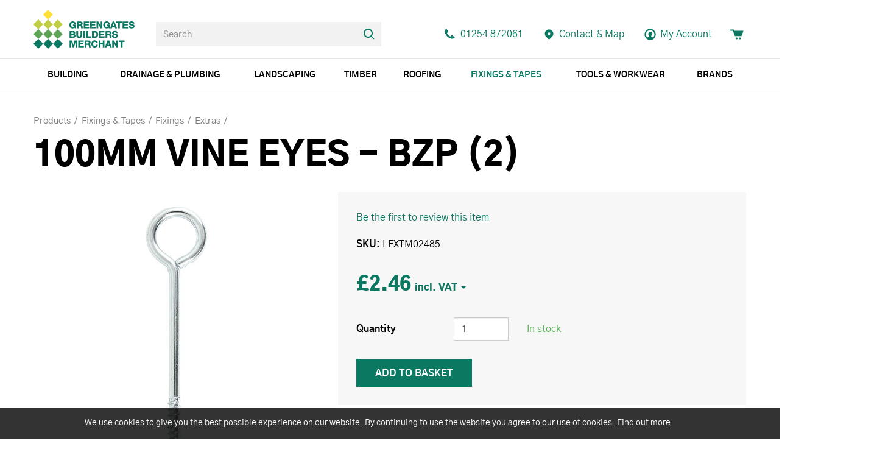

--- FILE ---
content_type: text/html; charset=utf-8
request_url: https://www.greengates.co.uk/100mm-vine-eyes-bzp-2
body_size: 13789
content:
<!DOCTYPE html>
<html lang="en-gb" prefix="og: http://ogp.me/ns#" class="product-page">
	<head>
		<title>100MM VINE EYES - BZP (2)</title>
		<script>window.app={documentReady:[],windowLoad:[],extensions:{}};document.cookie='pxRatio='+(window.devicePixelRatio||1)+'; expires='+new Date(new Date().getTime()+1000*3600*24*365).toUTCString()+'; path=/; samesite=None; Secure';</script>
		<base target="_top" />
		<meta charset="utf-8" />
		<meta name="keywords" content="100vep," />
		<meta name="author" content="Greengates Builders Merchants Ltd." />
		<meta name="viewport" content="width=device-width, initial-scale=1" />
		<meta name="googlebot" content="noodp" />
		<meta name="apple-mobile-web-app-title" content="Greengates Builders Merchants" />
		<meta property="og:type" content="product" />
		<meta property="og:url" content="https://www.greengates.co.uk/100mm-vine-eyes-bzp-2" />
		<meta property="og:title" content="100MM VINE EYES - BZP (2)" />
		<meta property="og:image" content="https://www.greengates.co.uk/images/pictures/timco/ggen0930-(600x315-ffffff).jpg" />
		<meta property="og:image:secure_url" content="https://www.greengates.co.uk/images/pictures/timco/ggen0930-(600x315-ffffff).jpg" />
		<meta property="og:image:type" content="image/jpeg" />
		<meta property="og:image:width" content="600" />
		<meta property="og:image:height" content="315" />
		<meta property="og:locale" content="en_GB" />
		<meta property="og:updated_time" content="2022-04-05T12:16:49+01:00" />
		<meta property="og:site_name" content="Greengates Builders Merchants" />
		<meta name="twitter:card" content="summary_large_image" />
		<meta name="twitter:title" content="100MM VINE EYES - BZP (2)" />
		<meta name="twitter:image" content="https://www.greengates.co.uk/images/pictures/timco/ggen0930-(280x280).jpg" />
		<link rel="icon" type="image/png" sizes="192x192" href="/i/favicon-192x192.png" />
		<link rel="icon" type="image/png" sizes="32x32" href="/i/favicon-32x32.png" />
		<link rel="apple-touch-icon" href="/i/apple-touch-icon.png" />
		<link rel="alternate" type="application/rss+xml" href="/rss.xml" title="RSS" />
		<link rel="stylesheet" href="/main.css" />
		<script async src="/main.js"></script>
		<script async src="https://www.googletagmanager.com/gtag/js?id=UA-63696644-1"></script>
		<script>window.dataLayer=window.dataLayer||[];function gtag(){dataLayer.push(arguments);}
gtag('js',new Date());gtag('config',"UA-63696644-1");gtag('config',"UA-254091850-1");gtag('config',"G-8WCTE70V0L");gtag('event','view_item',{items:[{item_id:"2235",item_name:"100MM VINE EYES - BZP (2)",item_category:"Extras"}]});</script>
		<script>(function(w,d,s,l,i){w[l]=w[l]||[];w[l].push({'gtm.start':new Date().getTime(),event:'gtm.js'});var f=d.getElementsByTagName(s)[0],j=d.createElement(s),dl=l!='dataLayer'?'&l='+l:'';j.async=true;j.src='https://www.googletagmanager.com/gtm.js?id='+i+dl;f.parentNode.insertBefore(j,f);})(window,document,'script','dataLayer',"GTM-PQJWVFJ");</script>
	</head>
	<body>
		<div id="app">
			<header class="common">
				<div class="wrap">
					<div class="master-group">
						<div class="wrap">
							<div class="row">
								<div class="col-sm-3">
		<div class="logo"><span><a href="/"><img
			src="/i/logo.svg"
			alt="Greengates Builders Merchants"
		/></a></span></div>
								</div>
								<div class="hidden-xs col-sm-4">
		<div class="search">
			<form
				action="/search"
				method="get"
			>
				<div class="wrap">
					<span><input
						type="text"
						name="keywords"
						value=""
						placeholder="Search"
					/></span>
					<span><input
						type="submit"
						value="Search"
					/></span>
				</div>
			</form>
		</div>
								</div>
								<div class="col-sm-5">
									<button type="button" class="main-navigation-toggle" data-toggle="collapse" data-target="#main-navigation"><span><s></s><s></s><s></s></span></button>
									<div class="icon-navigation-group">
										<div class="wrap">
		<nav class="telephone-navigation">
			<ul>
				<li><a href="tel:01254872061"><span>01254 872061</span></a></li>
			</ul>
		</nav>
		<nav class="contact-navigation">
			<ul>
				<li><a href="/contact-us" title="Accrington Independent Builders Merchant. Serving all of Lancashire."><span>Contact &amp; Map</span></a></li>
			</ul>
		</nav>
		<nav class="member-navigation">
			<ul>
				<li><a href="/your-account"><span>My Account</span></a></li>
			</ul>
		</nav>
		<nav class="basket-navigation">
			<ul>
				<li><a href="/basket" data-mode="0" data-count="0"><span>Shopping basket</span></a></li>
			</ul>
		</nav>
										</div>
									</div>
								</div>
							</div>
						</div>
					</div>
					<div class="slave-group collapse" id="main-navigation">
						<div class="wrap">
		<div class="search">
			<form
				action="/search"
				method="get"
			>
				<div class="wrap">
					<span><input
						type="text"
						name="keywords"
						value=""
						placeholder="Search"
					/></span>
					<span><input
						type="submit"
						value="Search"
					/></span>
				</div>
			</form>
		</div>
		<nav class="main-navigation" data-current-category-id="3903011">
			<ul>
				<li class="dropdown" data-category-id="2" data-has-children="true"><a href="/general-building-materials" title="Greengates stock a range of building materials including timber,natural stone, roofing materials and many more. We also provide online brick matching service." class="dropdown-toggle" data-toggle="dropdown"><span>Building</span></a>
					<ul class="dropdown-menu">
						<li>
							<a href="/aggregates" data-toggle="collapse" data-target="#collapse-category-3047617">Aggregates<s class="caret"></s></a>
							<div class="collapse" id="collapse-category-3047617">
								<ul>
									<li><a href="/aggregates-decorative-aggregates">Decorative Aggregates</a></li>
									<li><a href="/stone-and-gravel">Stone &amp; Gravel</a></li>
									<li><a href="/sand">Sand</a></li>
									<li><a href="/rock-salt">Rock Salt</a></li>
								</ul>
							</div>
						</li>
						<li>
							<a href="/blocks-2" data-toggle="collapse" data-target="#collapse-category-3047618">Blocks<s class="caret"></s></a>
							<div class="collapse" id="collapse-category-3047618">
								<ul>
									<li><a href="/blocks-2-concrete">Concrete</a></li>
									<li><a href="/high-strength">High Strength</a></li>
									<li><a href="/light-weight">Light Weight</a></li>
									<li><a href="/blocks-2-block-paving">Block Paving</a></li>
								</ul>
							</div>
						</li>
						<li>
							<a href="/bricks-2" data-toggle="collapse" data-target="#collapse-category-3047620">Bricks<s class="caret"></s></a>
							<div class="collapse" id="collapse-category-3047620">
								<ul>
									<li><a href="/clay-facing">Clay Facing</a></li>
									<li><a href="/concrete-facing">Concrete Facing</a></li>
									<li><a href="/commons">Commons</a></li>
									<li><a href="/specials">Specials</a></li>
									<li><a href="/bricks-2-ventilation">Ventilation</a></li>
									<li><a href="/expansion-joints">Expansion Joints</a></li>
								</ul>
							</div>
						</li>
						<li><a href="/wall-ties">Wall Ties</a></li>
						<li><a href="/aggregates-cement-and-concrete">Cement &amp; Concrete</a></li>
						<li>
							<a href="/lintels-and-padstones" data-toggle="collapse" data-target="#collapse-category-3260867">Lintels &amp; Padstones<s class="caret"></s></a>
							<div class="collapse" id="collapse-category-3260867">
								<ul>
									<li><a href="/concrete-lintels-2">Concrete lintels</a></li>
									<li><a href="/steel-lintels">Steel lintels</a></li>
									<li><a href="/padstones">Padstones</a></li>
								</ul>
							</div>
						</li>
						<li>
							<a href="/chemicals-2" data-toggle="collapse" data-target="#collapse-category-3047678">Chemicals<s class="caret"></s></a>
							<div class="collapse" id="collapse-category-3047678">
								<ul>
									<li><a href="/chemicals-2-jointing-compounds">Jointing Compounds</a></li>
									<li><a href="/chemicals-2-admixtures">Admixtures</a></li>
									<li><a href="/chemicals-2-sealants-and-adhesives">Sealants &amp; Adhesives</a></li>
									<li><a href="/chemicals-2-cleaning">Cleaning</a></li>
									<li><a href="/chemicals-2-waterproofing">Waterproofing</a></li>
									<li><a href="/lubricant">Lubricant</a></li>
									<li><a href="/epoxy">Epoxy</a></li>
								</ul>
							</div>
						</li>
						<li>
							<a href="/insulation-and-ventilation" data-toggle="collapse" data-target="#collapse-category-3047759">Insulation &amp; Ventilation<s class="caret"></s></a>
							<div class="collapse" id="collapse-category-3047759">
								<ul>
									<li><a href="/loft">Loft</a></li>
									<li><a href="/acoustic">Acoustic</a></li>
									<li><a href="/insulation-2-insulation-boards-cavity-walls">Cavity Walls</a></li>
									<li><a href="/insulation-2-insulation-boards">Insulation Boards</a></li>
									<li><a href="/multifoil">Multifoil</a></li>
									<li><a href="/ventilation">Ventilation</a></li>
								</ul>
							</div>
						</li>
						<li>
							<a href="/plastering-2" data-toggle="collapse" data-target="#collapse-category-3047769">Plastering<s class="caret"></s></a>
							<div class="collapse" id="collapse-category-3047769">
								<ul>
									<li><a href="/plaster">Plaster &amp; Adhesives</a></li>
									<li><a href="/plastering-2-plasterboards">Plasterboards</a></li>
									<li><a href="/k-rend-2">K-rend</a></li>
									<li>
										<a href="/beads-metal-work-and-stud" data-toggle="collapse" data-target="#collapse-category-3269876">Beads, Metal Work &amp; Stud<s class="caret"></s></a>
										<div class="collapse" id="collapse-category-3269876">
											<ul>
												<li><a href="/galvanised-beads">Galvanised Beads</a></li>
												<li><a href="/pvc-beads">PVC Beads</a></li>
												<li><a href="/metal-work-and-stud">Metal Work and Stud</a></li>
											</ul>
										</div>
									</li>
									<li><a href="/plastering-2-scrim-and-fillers">Scrim &amp; Fillers</a></li>
									<li><a href="/plastering-2-fixings">Fixings</a></li>
									<li><a href="/plastering-2-cement-board">Cement Board</a></li>
									<li><a href="/admixtures">Admixtures</a></li>
									<li><a href="/coving">Coving</a></li>
								</ul>
							</div>
						</li>
						<li>
							<a href="/decorating-2" data-toggle="collapse" data-target="#collapse-category-3047790">Decorating<s class="caret"></s></a>
							<div class="collapse" id="collapse-category-3047790">
								<ul>
									<li><a href="/paint-and-paint-pads">Paint &amp; Paint Pads</a></li>
									<li><a href="/paintbrushes-and-rollers">Paintbrushes &amp; Rollers</a></li>
									<li><a href="/fillers-pastes-and-adhesives">Fillers, Pastes &amp; Adhesives</a></li>
									<li><a href="/protectors">Protectors</a></li>
									<li><a href="/specialised-equipment">Specialised Equipment</a></li>
								</ul>
							</div>
						</li>
						<li><a href="/suspended-ceiling">Suspended Ceiling</a></li>
						<li>
							<a href="/electrics-2" data-toggle="collapse" data-target="#collapse-category-3047782">Electrics<s class="caret"></s></a>
							<div class="collapse" id="collapse-category-3047782">
								<ul>
									<li><a href="/boxes-and-back-boxes-2">Boxes &amp; back boxes</a></li>
									<li><a href="/electrics-2-lights-and-torches">Lights &amp; Torches</a></li>
									<li><a href="/switches-sockets-and-plugs">Switches, Sockets &amp; Plugs</a></li>
									<li><a href="/extensions">Extensions</a></li>
									<li><a href="/electrics-2-outdoor">Outdoor</a></li>
								</ul>
							</div>
						</li>
						<li>
							<a href="/general-building-materials-metal-work" data-toggle="collapse" data-target="#collapse-category-3012510">Metal Work<s class="caret"></s></a>
							<div class="collapse" id="collapse-category-3012510">
								<ul>
									<li><a href="/beading">Beading</a></li>
									<li><a href="/restraint-straps-2">Restraint straps</a></li>
									<li><a href="/ties">Ties</a></li>
									<li><a href="/expanding-metal">Expanding Metal</a></li>
									<li><a href="/joist-hangers">Joist hangers</a></li>
									<li><a href="/ironmongery">Ironmongery</a></li>
									<li><a href="/pre-packed-ironmongery">Pre-packed Ironmongery</a></li>
								</ul>
							</div>
						</li>
						<li>
							<a href="/rendering" data-toggle="collapse" data-target="#collapse-category-3047608">Rendering<s class="caret"></s></a>
							<div class="collapse" id="collapse-category-3047608">
								<ul>
									<li><a href="/rendering-k-rend">K-Rend</a></li>
									<li><a href="/rendering-beading">Beading</a></li>
									<li><a href="/cement-board">Cement Board</a></li>
									<li><a href="/rendering-waterproofing">Waterproofing</a></li>
									<li><a href="/dashings-and-spars">Dashings &amp; Spars</a></li>
									<li><a href="/extras">Extras</a></li>
								</ul>
							</div>
						</li>
						<li>
							<a href="/flags" data-toggle="collapse" data-target="#collapse-category-3047603">Flags<s class="caret"></s></a>
							<div class="collapse" id="collapse-category-3047603">
								<ul>
									<li><a href="/utility-flags">Utility Flags</a></li>
									<li><a href="/indian-stone">Indian Stone</a></li>
									<li><a href="/porcelain-tiles">Porcelain Tiles</a></li>
									<li><a href="/decorative-concrete-paving">Decorative Concrete Paving</a></li>
								</ul>
							</div>
						</li>
						<li>
							<a href="/kerbs-2" data-toggle="collapse" data-target="#collapse-category-3047629">Kerbs<s class="caret"></s></a>
							<div class="collapse" id="collapse-category-3047629">
								<ul>
									<li><a href="/kerbs-2-dished-channel">Dished Channel</a></li>
									<li><a href="/kerbs-2-half-battered">Half Battered</a></li>
									<li><a href="/kerbs-2-bullnosed">Bullnosed</a></li>
									<li><a href="/kerbs-2-edging-kerbs">Edging Kerbs</a></li>
									<li><a href="/drop-kerbs">Drop Kerbs</a></li>
								</ul>
							</div>
						</li>
						<li>
							<a href="/damp-proofing" data-toggle="collapse" data-target="#collapse-category-3047625">Damp proofing<s class="caret"></s></a>
							<div class="collapse" id="collapse-category-3047625">
								<ul>
									<li><a href="/damp-proof-course-tanking-membrane-damp-course">Damp Course</a></li>
									<li><a href="/chemicals">Chemicals</a></li>
									<li><a href="/polythenes">Polythene's</a></li>
									<li><a href="/kits">Kits</a></li>
									<li><a href="/damp-proofing-extras">Extras</a></li>
								</ul>
							</div>
						</li>
						<li><a href="/tapes">Tapes</a></li>
						<li><a href="/fireback-and-flue-liners">Fireback &amp; Flue Liners</a></li>
						<li>
							<a href="/cavity-trays" data-toggle="collapse" data-target="#collapse-category-3047621">Cavity trays<s class="caret"></s></a>
							<div class="collapse" id="collapse-category-3047621">
								<ul>
									<li><a href="/type-x-with-lead">Type X With Lead</a></li>
									<li><a href="/advantage-tray-without-lead">Advantage Tray Without Lead</a></li>
									<li><a href="/type-e-refurbishment-tray">Type E Refurbishment Tray</a></li>
									<li><a href="/accessories">Accessories</a></li>
								</ul>
							</div>
						</li>
						<li><a href="/general-building-materials-meter-boxes">Meter Boxes</a></li>
						<li><a href="/floor-levelling">Floor Levelling</a></li>
						<li><a href="/general-building-materials-tiling">Tiling</a></li>
						<li><a href="/reinforcement-mesh">Reinforcement Mesh</a></li>
					</ul>
				</li>
				<li class="dropdown" data-category-id="72" data-has-children="true"><a href="/drainage-and-plumbing" title="Drainage: SuperSleeve, Traditional and Salt Glaze, Couplings" class="dropdown-toggle" data-toggle="dropdown"><span>Drainage &amp; Plumbing</span></a>
					<ul class="dropdown-menu">
						<li>
							<a href="/underground" data-toggle="collapse" data-target="#collapse-category-3275894">Underground<s class="caret"></s></a>
							<div class="collapse" id="collapse-category-3275894">
								<ul>
									<li><a href="/plastic-drainage-110mm">Plastic Drainage 110mm</a></li>
									<li><a href="/plastic-drainage-160mm">Plastic Drainage 160mm</a></li>
									<li><a href="/clay-drainage-2">Clay drainage</a></li>
								</ul>
							</div>
						</li>
						<li><a href="/drainage-soil-and-vent">Soil &amp; Vent</a></li>
						<li><a href="/overflow">Overflow</a></li>
						<li>
							<a href="/guttering-and-rainwater" data-toggle="collapse" data-target="#collapse-category-3275899">Guttering &amp; Rainwater<s class="caret"></s></a>
							<div class="collapse" id="collapse-category-3275899">
								<ul>
									<li><a href="/half-round-guttering">Half Round Guttering</a></li>
									<li><a href="/square-guttering">Square Guttering</a></li>
									<li><a href="/deepstyle-guttering">Deepstyle Guttering</a></li>
									<li><a href="/round-rainwater">Round Rainwater</a></li>
									<li><a href="/square-rainwater">Square Rainwater</a></li>
								</ul>
							</div>
						</li>
						<li><a href="/flexi-couplings-2">Flexi couplings</a></li>
						<li><a href="/pan-connectors">Pan Connectors</a></li>
						<li><a href="/grates-and-sealing-plates">Grates &amp; Sealing Plates</a></li>
						<li><a href="/manhole-covers-2">Manhole covers</a></li>
						<li><a href="/channels-2">Channels</a></li>
						<li><a href="/gullys">Gullys</a></li>
						<li><a href="/ducting-2">Ducting</a></li>
						<li><a href="/land-drain">Land drain</a></li>
						<li><a href="/alkathene">Alkathene</a></li>
						<li>
							<a href="/pushfit" data-toggle="collapse" data-target="#collapse-category-3570996">Pushfit<s class="caret"></s></a>
							<div class="collapse" id="collapse-category-3570996">
								<ul>
									<li><a href="/32mm">32mm</a></li>
									<li><a href="/40mm">40mm</a></li>
								</ul>
							</div>
						</li>
						<li>
							<a href="/solvent" data-toggle="collapse" data-target="#collapse-category-3587999">Solvent<s class="caret"></s></a>
							<div class="collapse" id="collapse-category-3587999">
								<ul>
									<li><a href="/solvent-32mm">32mm</a></li>
									<li><a href="/solvent-40mm">40mm</a></li>
									<li><a href="/solvent-50mm">50mm</a></li>
								</ul>
							</div>
						</li>
						<li><a href="/solvents-cleaners-and-lubricants">Solvents, Cleaners &amp; Lubricants</a></li>
					</ul>
				</li>
				<li class="dropdown" data-category-id="37" data-has-children="true"><a href="/landscaping-products" title="Landscaping Products: Decorative Paving, Block Paving, Decorative Aggregates, Treated Timber,Decorative Walling, Stepping Stones" class="dropdown-toggle" data-toggle="dropdown"><span>Landscaping</span></a>
					<ul class="dropdown-menu">
						<li><a href="/block-paving-and-setts">Block Paving &amp; Setts</a></li>
						<li><a href="/decorative-aggregates-2">Decorative aggregates</a></li>
						<li>
							<a href="/decorative-edgings-and-copings" data-toggle="collapse" data-target="#collapse-category-3047643">Decorative Edgings &amp; Copings<s class="caret"></s></a>
							<div class="collapse" id="collapse-category-3047643">
								<ul>
									<li><a href="/edgings">Edgings</a></li>
									<li><a href="/copings">Copings</a></li>
								</ul>
							</div>
						</li>
						<li>
							<a href="/decorative-paving" data-toggle="collapse" data-target="#collapse-category-3277901">Decorative Paving<s class="caret"></s></a>
							<div class="collapse" id="collapse-category-3277901">
								<ul>
									<li><a href="/decorative-paving-indian-stone-2">Indian Stone</a></li>
									<li><a href="/concrete">Concrete</a></li>
									<li><a href="/porcelain">Porcelain</a></li>
								</ul>
							</div>
						</li>
						<li><a href="/landscaping-products-decorative-walling">Decorative Walling</a></li>
						<li>
							<a href="/decking" data-toggle="collapse" data-target="#collapse-category-3047642">Decking<s class="caret"></s></a>
							<div class="collapse" id="collapse-category-3047642">
								<ul>
									<li><a href="/decking-timber">Timber</a></li>
								</ul>
							</div>
						</li>
						<li>
							<a href="/fencing" data-toggle="collapse" data-target="#collapse-category-3047644">Fencing<s class="caret"></s></a>
							<div class="collapse" id="collapse-category-3047644">
								<ul>
									<li><a href="/posts">Posts</a></li>
									<li><a href="/panels">Panels</a></li>
									<li><a href="/fencing-fixings">Fixings</a></li>
									<li><a href="/fencing-ironmongery">Ironmongery</a></li>
									<li><a href="/fencing-pre-packed-ironmongery">Pre-packed Ironmongery</a></li>
								</ul>
							</div>
						</li>
						<li>
							<a href="/landscaping-products-composite" data-toggle="collapse" data-target="#collapse-category-3277909">Composite<s class="caret"></s></a>
							<div class="collapse" id="collapse-category-3277909">
								<ul>
									<li><a href="/landscaping-products-composite-fencing">Fencing</a></li>
								</ul>
							</div>
						</li>
						<li><a href="/flags-and-kerbs">Flags and Kerbs</a></li>
						<li><a href="/geotextiles">Geotextiles</a></li>
						<li><a href="/stepping-stones">Stepping Stones</a></li>
						<li>
							<a href="/horticultural" data-toggle="collapse" data-target="#collapse-category-3277912">Horticultural<s class="caret"></s></a>
							<div class="collapse" id="collapse-category-3277912">
								<ul>
									<li><a href="/top-soil">Top Soil</a></li>
									<li><a href="/bark">Bark</a></li>
									<li><a href="/artificial-grass">Artificial Grass</a></li>
									<li><a href="/artificial-plant-walls">Artificial Plant Walls</a></li>
								</ul>
							</div>
						</li>
						<li><a href="/treated-timber-3">Treated timber</a></li>
						<li><a href="/jointing-compounds">Jointing Compounds</a></li>
						<li><a href="/sleepers">Sleepers</a></li>
						<li><a href="/drainage-channels">Drainage Channels</a></li>
					</ul>
				</li>
				<li class="dropdown" data-category-id="4" data-has-children="true"><a href="/timber" title="Sheet Materials, Rough Sawn, Scant, Treated, Fencing, Battens &amp; Timber" class="dropdown-toggle" data-toggle="dropdown"><span>Timber</span></a>
					<ul class="dropdown-menu">
						<li><a href="/battens">Battens</a></li>
						<li><a href="/decking-2">Decking</a></li>
						<li><a href="/door-casings">Door Casings</a></li>
						<li>
							<a href="/fencing-posts" data-toggle="collapse" data-target="#collapse-category-60">Fencing &amp; Posts<s class="caret"></s></a>
							<div class="collapse" id="collapse-category-60">
								<ul>
									<li><a href="/fence-panels">Fence Panels</a></li>
									<li><a href="/timber-posts">Timber Posts</a></li>
									<li><a href="/concrete-posts">Concrete Posts</a></li>
									<li><a href="/related-products">Related Products</a></li>
								</ul>
							</div>
						</li>
						<li><a href="/planed-timber">Planed Timber</a></li>
						<li><a href="/flooring-2">Flooring</a></li>
						<li><a href="/cladding-2">Cladding</a></li>
						<li><a href="/rough-sawn">Rough Sawn</a></li>
						<li>
							<a href="/sheet-materials" data-toggle="collapse" data-target="#collapse-category-3280915">Sheet Materials<s class="caret"></s></a>
							<div class="collapse" id="collapse-category-3280915">
								<ul>
									<li><a href="/osb">OSB</a></li>
									<li><a href="/chipboard-flooring">Chipboard Flooring</a></li>
									<li><a href="/sheet-materials-mdf">MDF</a></li>
									<li><a href="/marine-ply-and-hardboard">Marine Ply &amp; Hardboard</a></li>
									<li><a href="/chinese-hardwood">Chinese Hardwood</a></li>
									<li><a href="/good-1-side-ply">Good 1 Side Ply</a></li>
								</ul>
							</div>
						</li>
						<li><a href="/scant">Scant</a></li>
						<li><a href="/treated">Treated</a></li>
						<li>
							<a href="/skirting-and-architrave" data-toggle="collapse" data-target="#collapse-category-3047705">Skirting &amp; architrave<s class="caret"></s></a>
							<div class="collapse" id="collapse-category-3047705">
								<ul>
									<li><a href="/mdf">MDF</a></li>
									<li><a href="/skirting-and-architrave-timber">Timber</a></li>
								</ul>
							</div>
						</li>
						<li><a href="/mouldings-2">Mouldings</a></li>
						<li><a href="/joists">Joists</a></li>
						<li><a href="/window-boards">Window Boards</a></li>
						<li><a href="/packers">Packers</a></li>
					</ul>
				</li>
				<li class="dropdown" data-category-id="6" data-has-children="true"><a href="/roofing-materials" title="Roofing Materials from Greengates. We stock everything from roof and ridge tiles to ventilation, roof windows and accessories." class="dropdown-toggle" data-toggle="dropdown"><span>Roofing</span></a>
					<ul class="dropdown-menu">
						<li><a href="/roof-tiles">Roof Tiles</a></li>
						<li><a href="/ridges">Ridges</a></li>
						<li><a href="/slate">Slate</a></li>
						<li><a href="/battens-and-timber">Battens &amp; Timber</a></li>
						<li><a href="/felt-2">Felt</a></li>
						<li><a href="/chimney-pots-and-cowls">Chimney Pots &amp; Cowls</a></li>
						<li>
							<a href="/lead" data-toggle="collapse" data-target="#collapse-category-3047668">Lead<s class="caret"></s></a>
							<div class="collapse" id="collapse-category-3047668">
								<ul>
									<li><a href="/code-4">Code 4</a></li>
									<li><a href="/code-5">Code 5</a></li>
									<li><a href="/lead-replacement">Lead Replacement</a></li>
									<li><a href="/sealants">Sealants</a></li>
								</ul>
							</div>
						</li>
						<li>
							<a href="/roofing-materials-windows" data-toggle="collapse" data-target="#collapse-category-3284919">Windows<s class="caret"></s></a>
							<div class="collapse" id="collapse-category-3284919">
								<ul>
									<li><a href="/roofing-materials-windows-velux">Velux</a></li>
									<li><a href="/roofing-materials-windows-keylite">Keylite</a></li>
								</ul>
							</div>
						</li>
						<li>
							<a href="/corrugated-sheets" data-toggle="collapse" data-target="#collapse-category-3047670">Corrugated sheets<s class="caret"></s></a>
							<div class="collapse" id="collapse-category-3047670">
								<ul>
									<li><a href="/corrugated-sheets-fixings">Fixings</a></li>
									<li><a href="/pvc-sheets">PVC Sheets</a></li>
									<li><a href="/fibre-cement-sheets">Fibre Cement Sheets</a></li>
									<li><a href="/coroline-sheets">Coroline Sheets</a></li>
								</ul>
							</div>
						</li>
						<li><a href="/rubber-roofing">Rubber roofing</a></li>
						<li><a href="/valleys-and-bonding-gutter">Valleys &amp; bonding gutter</a></li>
						<li><a href="/vents">Vents</a></li>
						<li>
							<a href="/roofing-materials-guttering" data-toggle="collapse" data-target="#collapse-category-3284920">Guttering<s class="caret"></s></a>
							<div class="collapse" id="collapse-category-3284920">
								<ul>
									<li><a href="/roofing-materials-guttering-half-round-guttering">Half Round Guttering</a></li>
									<li><a href="/roofing-materials-guttering-square-guttering">Square Guttering</a></li>
									<li><a href="/deepstyle">Deepstyle</a></li>
									<li><a href="/roofing-materials-guttering-round-rainwater">Round Rainwater</a></li>
									<li><a href="/roofing-materials-guttering-square-rainwater">Square Rainwater</a></li>
								</ul>
							</div>
						</li>
						<li><a href="/dry-verges-and-ridges">Dry Verges &amp; Ridges</a></li>
						<li><a href="/loft-ladders-2">Loft Ladders</a></li>
						<li><a href="/flashband">Flashband</a></li>
						<li><a href="/roofing-accessories">Roofing Accessories</a></li>
					</ul>
				</li>
				<li class="dropdown current" data-category-id="106" data-has-children="true"><a href="/fixings-and-tapes" title="Screws &amp; Fixings And Plugs: Nails, Drainage Channels, Padlocks, Wheelbarrows, Grates, Expansion Joint" class="dropdown-toggle" data-toggle="dropdown"><span>Fixings &amp; Tapes</span></a>
					<ul class="dropdown-menu">
						<li class="parent">
							<a href="/fixings-2" data-toggle="collapse" data-target="#collapse-category-3047721" aria-expanded="true">Fixings<s class="caret"></s></a>
							<div class="collapse in" id="collapse-category-3047721">
								<ul>
									<li><a href="/multipurpose-screws">Multipurpose Screws</a></li>
									<li><a href="/performance-screws">Performance screws</a></li>
									<li><a href="/index-fixings">Index fixings</a></li>
									<li><a href="/decking-screws">Decking screws</a></li>
									<li><a href="/drywall-screws">Drywall screws</a></li>
									<li><a href="/tech-and-self-tapping-screws">Tech &amp; Self Tapping screws</a></li>
									<li><a href="/concrete-bolts">Concrete bolts</a></li>
									<li><a href="/concrete-screws">Concrete screws</a></li>
									<li><a href="/cup-square-bolts">Cup square bolts</a></li>
									<li><a href="/coach-screws">Coach screws</a></li>
									<li><a href="/firmahold">Firmahold</a></li>
									<li><a href="/crack-stitching-threaded-bar">Crack stitching/ threaded bar</a></li>
									<li><a href="/plugs">Plugs</a></li>
									<li><a href="/plasterboard-fixings">Plasterboard fixings</a></li>
									<li><a href="/fixings-2-composite">Composite</a></li>
									<li><a href="/nails">Nails</a></li>
									<li><a href="/hammer-and-frame-fixings">Hammer &amp; Frame Fixings</a></li>
									<li><a href="/washers-and-nuts">Washers &amp; Nuts</a></li>
									<li><a href="/corrugated-sheet-fixings">Corrugated Sheet Fixings</a></li>
									<li><a href="/insulation-fixing">Insulation Fixing</a></li>
									<li><a href="/cable-clips">Cable Clips</a></li>
									<li><a href="/roofing-bolts">Roofing Bolts</a></li>
									<li class="parent"><a href="/fixings-2-extras">Extras</a></li>
								</ul>
							</div>
						</li>
						<li><a href="/tapes-4">Tapes</a></li>
					</ul>
				</li>
				<li class="dropdown" data-category-id="2985278" data-has-children="true"><a href="/tools-and-workwear" title="Tools: Faithfull Tools, Stabila Levels, CK Tools, Stanley Tools, Marshalltown Tools, Estwing Tools, General Tools, Silverline Tools" class="dropdown-toggle" data-toggle="dropdown"><span>Tools &amp; Workwear</span></a>
					<ul class="dropdown-menu">
						<li>
							<a href="/tools" data-toggle="collapse" data-target="#collapse-category-4454266">Tools<s class="caret"></s></a>
							<div class="collapse" id="collapse-category-4454266">
								<ul>
									<li><a href="/measuring">Measuring</a></li>
									<li><a href="/marking-out">Marking Out</a></li>
									<li><a href="/woodworking">Woodworking</a></li>
									<li><a href="/bricklaying">Bricklaying</a></li>
									<li><a href="/tools-and-workwear-plastering-and-dry-lining">Plastering &amp; Dry Lining</a></li>
									<li><a href="/cleaning">Cleaning</a></li>
									<li><a href="/concreting">Concreting</a></li>
									<li><a href="/tiling">Tiling</a></li>
									<li><a href="/tools-and-workwear-cutting">Cutting</a></li>
									<li><a href="/striking">Striking</a></li>
									<li><a href="/buckets">Buckets</a></li>
									<li><a href="/demolition">Demolition</a></li>
									<li><a href="/tct-and-diamond-tipped">TCT &amp; Diamond Tipped</a></li>
									<li><a href="/bags">Bags</a></li>
									<li><a href="/site-tools-and-accessories">Site Tools &amp; Accessories</a></li>
									<li><a href="/tool-storage">Tool Storage</a></li>
									<li><a href="/sockets-ratchets-and-spanners">Sockets, Ratchets &amp; Spanners</a></li>
									<li><a href="/scutches-chisels-and-bolsters">Scutches, Chisels &amp; Bolsters</a></li>
									<li><a href="/drills-bits-and-bit-holders">Drills, Bits &amp; Bit Holders</a></li>
									<li><a href="/trowels-and-floats">Trowels &amp; Floats</a></li>
									<li><a href="/landscaping-and-gardening">Landscaping &amp; Gardening</a></li>
									<li><a href="/roofing">Roofing</a></li>
									<li><a href="/guns-torches-and-nozzles">Guns, Torches &amp; Nozzles</a></li>
									<li><a href="/jubilee-clips">Jubilee Clips</a></li>
									<li><a href="/securing">Securing</a></li>
									<li><a href="/tools-and-workwear-drainage">Drainage</a></li>
									<li><a href="/multi-tools">Multi-Tools</a></li>
									<li><a href="/wheelbarrows">Wheelbarrows</a></li>
									<li><a href="/decorating">Decorating</a></li>
									<li><a href="/ladders">Ladders</a></li>
								</ul>
							</div>
						</li>
						<li>
							<a href="/workwear" data-toggle="collapse" data-target="#collapse-category-3138849">Workwear<s class="caret"></s></a>
							<div class="collapse" id="collapse-category-3138849">
								<ul>
									<li><a href="/jackets">Jackets</a></li>
									<li><a href="/pants">Pants</a></li>
									<li><a href="/footwear">Footwear</a></li>
									<li><a href="/gloves">Gloves</a></li>
									<li><a href="/face-and-head">Face &amp; Head</a></li>
									<li><a href="/full-body">Full Body</a></li>
									<li><a href="/workwear-extras">Extras</a></li>
								</ul>
							</div>
						</li>
					</ul>
				</li>
				<li class="dropdown" data-category-id="9" data-has-children="true"><a href="/brands" class="dropdown-toggle" data-toggle="dropdown"><span>Brands</span></a>
					<ul class="dropdown-menu">
						<li><a href="/adseal">Adseal</a></li>
						<li><a href="/apache">Apache</a></li>
						<li><a href="/azpects">Azpects</a></li>
						<li><a href="/bostik">Bostik</a></li>
						<li><a href="/buckler">Buckler</a></li>
						<li><a href="/crest">Crest</a></li>
						<li><a href="/durapost">Durapost</a></li>
						<li><a href="/estwing">Estwing</a></li>
						<li><a href="/brands-everbuild">Everbuild</a></li>
						<li><a href="/faithfull">Faithfull</a></li>
						<li><a href="/k-rend">K-Rend</a></li>
						<li>
							<a href="/keylite" data-toggle="collapse" data-target="#collapse-category-3047802">Keylite<s class="caret"></s></a>
							<div class="collapse" id="collapse-category-3047802">
								<ul>
									<li><a href="/flashings-2">Flashings</a></li>
									<li><a href="/loft-ladders">Loft ladders</a></li>
									<li><a href="/windows-2">Windows</a></li>
								</ul>
							</div>
						</li>
						<li><a href="/leyland-trade">Leyland Trade</a></li>
						<li><a href="/marley">Marley</a></li>
						<li><a href="/marshall-town">Marshall Town</a></li>
						<li><a href="/ox">OX</a></li>
						<li><a href="/residual">Residual</a></li>
						<li><a href="/roughneck">Roughneck</a></li>
						<li><a href="/sika">Sika</a></li>
						<li><a href="/soudal">Soudal</a></li>
						<li><a href="/stanley">Stanley</a></li>
						<li><a href="/sterling-safety">Sterling Safety</a></li>
						<li><a href="/timco">Timco</a></li>
						<li>
							<a href="/velux-2" data-toggle="collapse" data-target="#collapse-category-3047799">Velux<s class="caret"></s></a>
							<div class="collapse" id="collapse-category-3047799">
								<ul>
									<li><a href="/flashings">Flashings</a></li>
									<li><a href="/windows">Windows</a></li>
								</ul>
							</div>
						</li>
						<li><a href="/wykamol">Wykamol</a></li>
					</ul>
				</li>
				<li data-content-id="3068"><a href="/contact-us" title="Accrington Independent Builders Merchant. Serving all of Lancashire."><span>Contact &amp; Map</span></a></li>
				<li class="dropdown" data-content-id="255" data-has-children="true"><a href="/your-account" class="dropdown-toggle" data-toggle="dropdown"><span>Your account</span></a>
					<ul class="dropdown-menu">
						<li><a href="/sign-in">Member sign in</a></li>
						<li><a href="/register">Register</a></li>
						<li><a href="/order-tracking">Order tracking</a></li>
						<li><a href="/recently-viewed">Recently viewed</a></li>
						<li><a href="/personal-data">Personal data</a></li>
					</ul>
				</li>
			</ul>
		</nav>
						</div>
					</div>
				</div>
			</header>
			<main>
				<section class="wrap">
		<div class="product" itemscope="itemscope" itemtype="http://schema.org/Product" itemref="product-tabs">
			<div class="wrap">
		<nav class="breadcrumb-navigation">
			<ol itemscope="itemscope" itemtype="http://schema.org/BreadcrumbList">
				<li itemprop="itemListElement" itemscope="itemscope" itemtype="http://schema.org/ListItem">
					<a href="/products" itemprop="item" itemtype="http://schema.org/Thing"><span itemprop="name">Products</span></a>
					<meta itemprop="position" content="1" />
				</li>
				<li itemprop="itemListElement" itemscope="itemscope" itemtype="http://schema.org/ListItem">
					<a href="/fixings-and-tapes" itemprop="item" itemtype="http://schema.org/Thing"><span itemprop="name">Fixings &amp; Tapes</span></a>
					<meta itemprop="position" content="2" />
				</li>
				<li itemprop="itemListElement" itemscope="itemscope" itemtype="http://schema.org/ListItem">
					<a href="/fixings-2" itemprop="item" itemtype="http://schema.org/Thing"><span itemprop="name">Fixings</span></a>
					<meta itemprop="position" content="3" />
				</li>
				<li itemprop="itemListElement" itemscope="itemscope" itemtype="http://schema.org/ListItem">
					<a href="/fixings-2-extras" itemprop="item" itemtype="http://schema.org/Thing"><span itemprop="name">Extras</span></a>
					<meta itemprop="position" content="4" />
				</li>
			</ol>
		</nav>
		<h1 class="product-title" itemprop="name">100MM VINE EYES - BZP (2)</h1>
				<meta itemprop="sku" content="LFXTM02485" />
				<div class="row">
					<div class="col-sm-5">
						<div class="product-view">
							<div class="wrap">
		<div class="product-player">
			<meta itemprop="image" content="https://www.greengates.co.uk/images/pictures/timco/ggen0930.jpg" />
			<a
				data-bind="attr: {href: item().gallery.src, title: item().title, 'data-gallery': item().gallery.name, 'data-gallery-image-width': item().gallery.width, 'data-gallery-image-height': item().gallery.height, target: item().target, 'data-gallery-index': item().index, 'data-bind': null}"
			><span
				data-bind="with: item(), style: {paddingBottom: playerHeightLimitedPercentageValue}, attr: {'data-bind': null}"
			><img
				src="[data-uri]"
				alt=""
				data-bind="attr: {src: player.src, width: player.width, height: player.height, alt: title, itemprop: itemprop, 'data-blank': blank, 'data-bind': null}"
			/></span></a>
			<!-- ko if: items.length > 1 -->
			<div class="product-player-thumbnails" data-bind="attr: {'data-count': items.length, 'data-bind': null}">
				<ul data-bind="foreach: items, attr: {'data-bind': null}">
					<li><a
						data-bind="click: $root.select, event: {'select.productPlayer': $root.select}, attr: {href: gallery.src, target: target, title: title, 'data-gallery': galleryName, 'data-gallery-image-width': gallery.width, 'data-gallery-image-height': gallery.height, 'data-gallery-index': index, 'data-bind': null}, css: {current: isCurrent}"
					><span><img
						src="[data-uri]"
						alt=""
						loading="lazy"
						data-bind="attr: {src: player.src, width: player.width, height: player.height, alt: title, 'data-bind': null}"
					/></span></a></li>
				</ul>
			</div>
			<!-- /ko -->
		</div>
		<script>app.documentReady.push(function(){var $window=$(window);var playerHeightDefaultPercentageValue=100;var PlayerItem=function(data){var self=this;$.extend(this,data);this.target=data.blank?null:'_blank';this.isCurrent=ko.observable(false);this.galleryName=ko.computed(function(){return self.isCurrent()?null:data.gallery.name;});}
var ProductPlayer=function(){var self=this;app.productPlayer=this;this.item=ko.observable();this.items=ko.utils.arrayMap([{"id":"7079","index":0,"src":"\/images\/pictures\/timco\/ggen0930.jpg","width":"500","height":"500","title":"GGEN0930","itemprop":"image","blank":null,"player":{"src":"\/images\/pictures\/timco\/ggen0930-(product-player).jpg","width":"470","height":"470"},"gallery":{"name":"productPlayer0","src":"\/images\/pictures\/timco\/ggen0930.jpg","width":"500","height":"500"}}]||[],function(data){return new PlayerItem(data);});this.select=function(item,event){var currentItem=self.item();!item.isCurrent()&&item.isCurrent(true);currentItem&&currentItem!=item&&currentItem.isCurrent(false);currentItem!=item&&self.item(item);};this.select(this.items[0]);this.playerHeightLimitedPercentageValue=ko.computed(function(){var playerHeightLimitedPercentageValue=null;ko.utils.arrayForEach(self.items,function(item){var heightPercentageValue=Math.round(item.player.height*1000000/item.player.width)/10000;if(heightPercentageValue>playerHeightLimitedPercentageValue){playerHeightLimitedPercentageValue=heightPercentageValue;}});if(playerHeightLimitedPercentageValue>playerHeightDefaultPercentageValue){playerHeightLimitedPercentageValue=playerHeightDefaultPercentageValue;}
if(playerHeightLimitedPercentageValue){playerHeightLimitedPercentageValue+='%';}
return playerHeightLimitedPercentageValue;});this.image=ko.observable();this.image.subscribe(function(image){var item=ko.utils.arrayFirst(self.items,function(item){return item.id==image;});item&&self.select(item);});$window.on('_productOptionsUpdated',function(event,data){self.image(data.image);});}
ko.applyBindings(new ProductPlayer(),$('.product-player')[0]);$window.trigger('_productPlayerUpdated',app.productPlayer);});</script>
							</div>
						</div>
					</div>
					<div class="col-sm-7">
						<form action="/basket" method="post" class="product-form">
							<input type="hidden" name="productId" value="2235" />
							<div class="wrap">
		<div class="product-rating">
			<div class="wrap">
				<div class="product-rating-details"><a href="/100mm-vine-eyes-bzp-2?tab=reviews" data-mode="0">Be the first to review this item</a></div>
			</div>
		</div>
								<div class="product-code">
									<dl>
										<dt class="product-code-label">SKU</dt>
										<dd class="product-code-value">LFXTM02485</dd>
									</dl>
								</div>
								<div class="product-pricing">
									<div class="wrap">
										<div class="product-prices" itemprop="offers" itemscope="itemscope" itemtype="http://schema.org/Offer" itemref="organization">
											<div class="wrap">
		<dl class="product-price-inc-vat">
			<dt class="product-price-inc-vat-label">Price incl. VAT</dt>
			<dd class="product-price-inc-vat-value" data-after="incl. VAT">&pound;2.46</dd>
					<select onchange="window.location.assign(this.value)" autocomplete="off">
			<option value="/100mm-vine-eyes-bzp-2?priceIncVat=1" selected>incl. VAT</option>
			<option value="/100mm-vine-eyes-bzp-2?priceIncVat=0">excl. VAT</option>
		</select>

		</dl>
											</div>
											<meta itemprop="price" content="2.46" />
											<meta itemprop="url" content="/100mm-vine-eyes-bzp-2" />
											<meta itemprop="priceCurrency" content="GBP" />
											<meta itemprop="itemCondition" content="http://schema.org/NewCondition" />
											<meta itemprop="availability" content="http://schema.org/InStock" />
										</div>
									</div>
								</div>
								<div class="form-horizontal product-options">
		<div class="form-group product-options-quantity">
			<div class="col-md-3">
				<label class="control-label">Quantity</label>
			</div>
			<div class="col-md-9">
				<div class="row">
					<div class="col-md-4 col-lg-3">
						<input
							type="number"
							name="count"
							value="1"
							min="1"
							max="6"
							step="1"
							required
							class="form-control"
							data-bind="textInput: count"
						/>
					</div>
					<div class="col-md-8 col-lg-9">
						<div class="form-control-static product-options-stock" data-config="{&quot;valuePatterns&quot;:{&quot;1&quot;:&quot;&lt;span class=\&quot;text-success\&quot;&gt;In stock&lt;\/span&gt;&quot;,&quot;0&quot;:&quot;\n\t\t\t\t\t&lt;span class=\&quot;text-danger\&quot;&gt;Out of stock. &lt;span class=\&quot;text-nowrap\&quot;&gt;Please &lt;strong class=\&quot;text-uppercase\&quot;&gt;&lt;a target=\&quot;_blank\&quot; href=\&quot;\/contact-us\&quot; class=\&quot;text-danger\&quot;&gt;Call Us&lt;\/a&gt;&lt;\/strong&gt; to order&lt;\/span&gt;&lt;\/span&gt;\n\t\t\t\t&quot;},&quot;step&quot;:1}">
							<div class="product-options-stock-value"><span class="text-success">In stock</span></div>
						</div>
					</div>
				</div>
			</div>
		</div>
		<script>app.extensions.productOptions=app.extensions.productOptions||{};app.documentReady.unshift(function(){var extensions=app.extensions.productOptions;extensions.ProductOptions=extensions.ProductOptions||[];extensions.ProductOptions.push(function(){var self=this;this.count=ko.observable(1);});});</script>
								</div>
								<div class="product-buttons">
									<div class="wrap">
										<input
											type="submit"
											value="Add to basket"
											class="btn btn-primary btn-lg product-basket-button"
											data-tooltip-config="{&quot;content&quot;:&quot;The product has been added to &lt;a href=\&quot;/basket\&quot;&gt;your&amp;nbsp;basket&lt;\/a&gt;&quot;}"
										/>
									</div>
								</div>
							</div>
						</form>
					</div>
				</div>
			</div>
		</div>
		<div class="tab-group product-tabs" id="product-tabs">
			<div class="tab-control">
				<ul class="nav nav-tabs" role="tablist">
					<li class="active" data-name="reviews" role="presentation"><a data-toggle="tab" data-target="#reviews-tab" role="tab" aria-controls="reviews-tab">Reviews</a></li>
					<li data-name="delivery" role="presentation"><a data-toggle="tab" data-target="#delivery-tab" role="tab" aria-controls="delivery-tab">Delivery</a></li>
				</ul>
			</div>
			<div class="tab-content">
				<section class="tab-pane fade in active" id="reviews-tab" data-name="reviews" role="tabpanel">
					<h2 class="hidden">Reviews</h2>
					<section>
		<div class="guestbook">
			<p>There are no reviews yet.</p>
			<p><strong><a href="#guestbook-form" data-toggle="collapse" class="btn btn-default">Write a review</a></strong></p>
			<form action="/100mm-vine-eyes-bzp-2?tab=reviews" method="post" class="form-horizontal collapse" id="guestbook-form">
				<input type="hidden" name="guest_action" value="add" />
				<div class="form-group">
					<div class="col-sm-3 col-md-2">
						<label class="control-label">Name</label>
					</div>
					<div class="col-sm-6">
						<input
							type="text"
							name="billing_name"
							value=""
							class="form-control"
						/>
					</div>
				</div>
				<div class="form-group">
					<div class="col-sm-3 col-md-2">
						<label class="control-label">Email</label>
					</div>
					<div class="col-sm-6">
						<input
							type="email"
							name="billing_email"
							value=""
							class="form-control"
						/>
					</div>
				</div>
				<div class="form-group">
					<div class="col-sm-offset-3 col-md-offset-2 col-sm-6">
						<div class="checkbox">
							<label>
								<input type="checkbox" name="emailShare" value="1" /> Do not publish email address							</label>
						</div>
					</div>
				</div>
				<div class="form-group">
					<div class="col-sm-3 col-md-2">
						<label class="control-label">Rating</label>
					</div>
					<div class="col-sm-6">
						<div class="form-control-static">
							<div class="rating-picker">
								<ul>
									<li>
										<div class="rating-picker-criteria">
											<div class="rating-picker-criteria-value">
												<ul>
													<li>
														<label title="Poor">
															<input type="radio" name="rating[1]" value="1" />
															<span>Poor</span>
														</label>
													</li>
													<li>
														<label title="Below average">
															<input type="radio" name="rating[1]" value="2" />
															<span>Below average</span>
														</label>
													</li>
													<li>
														<label title="Average">
															<input type="radio" name="rating[1]" value="3" />
															<span>Average</span>
														</label>
													</li>
													<li>
														<label title="Good">
															<input type="radio" name="rating[1]" value="4" />
															<span>Good</span>
														</label>
													</li>
													<li>
														<label title="Excellent">
															<input type="radio" name="rating[1]" value="5" />
															<span>Excellent</span>
														</label>
													</li>
												</ul>
											</div>
											<div class="rating-picker-criteria-name"><span>Overall satisfaction</span></div>
										</div>
									</li>
									<li>
										<div class="rating-picker-criteria">
											<div class="rating-picker-criteria-value">
												<ul>
													<li>
														<label title="Poor">
															<input type="radio" name="rating[2]" value="1" />
															<span>Poor</span>
														</label>
													</li>
													<li>
														<label title="Below average">
															<input type="radio" name="rating[2]" value="2" />
															<span>Below average</span>
														</label>
													</li>
													<li>
														<label title="Average">
															<input type="radio" name="rating[2]" value="3" />
															<span>Average</span>
														</label>
													</li>
													<li>
														<label title="Good">
															<input type="radio" name="rating[2]" value="4" />
															<span>Good</span>
														</label>
													</li>
													<li>
														<label title="Excellent">
															<input type="radio" name="rating[2]" value="5" />
															<span>Excellent</span>
														</label>
													</li>
												</ul>
											</div>
											<div class="rating-picker-criteria-name"><span>Quality</span></div>
										</div>
									</li>
									<li>
										<div class="rating-picker-criteria">
											<div class="rating-picker-criteria-value">
												<ul>
													<li>
														<label title="Poor">
															<input type="radio" name="rating[3]" value="1" />
															<span>Poor</span>
														</label>
													</li>
													<li>
														<label title="Below average">
															<input type="radio" name="rating[3]" value="2" />
															<span>Below average</span>
														</label>
													</li>
													<li>
														<label title="Average">
															<input type="radio" name="rating[3]" value="3" />
															<span>Average</span>
														</label>
													</li>
													<li>
														<label title="Good">
															<input type="radio" name="rating[3]" value="4" />
															<span>Good</span>
														</label>
													</li>
													<li>
														<label title="Excellent">
															<input type="radio" name="rating[3]" value="5" />
															<span>Excellent</span>
														</label>
													</li>
												</ul>
											</div>
											<div class="rating-picker-criteria-name"><span>Value for money</span></div>
										</div>
									</li>
									<li>
										<div class="rating-picker-criteria">
											<div class="rating-picker-criteria-value">
												<ul>
													<li>
														<label title="Poor">
															<input type="radio" name="rating[4]" value="1" />
															<span>Poor</span>
														</label>
													</li>
													<li>
														<label title="Below average">
															<input type="radio" name="rating[4]" value="2" />
															<span>Below average</span>
														</label>
													</li>
													<li>
														<label title="Average">
															<input type="radio" name="rating[4]" value="3" />
															<span>Average</span>
														</label>
													</li>
													<li>
														<label title="Good">
															<input type="radio" name="rating[4]" value="4" />
															<span>Good</span>
														</label>
													</li>
													<li>
														<label title="Excellent">
															<input type="radio" name="rating[4]" value="5" />
															<span>Excellent</span>
														</label>
													</li>
												</ul>
											</div>
											<div class="rating-picker-criteria-name"><span>Performance</span></div>
										</div>
									</li>
									<li>
										<div class="rating-picker-criteria">
											<div class="rating-picker-criteria-value">
												<ul>
													<li>
														<label title="Poor">
															<input type="radio" name="rating[5]" value="1" />
															<span>Poor</span>
														</label>
													</li>
													<li>
														<label title="Below average">
															<input type="radio" name="rating[5]" value="2" />
															<span>Below average</span>
														</label>
													</li>
													<li>
														<label title="Average">
															<input type="radio" name="rating[5]" value="3" />
															<span>Average</span>
														</label>
													</li>
													<li>
														<label title="Good">
															<input type="radio" name="rating[5]" value="4" />
															<span>Good</span>
														</label>
													</li>
													<li>
														<label title="Excellent">
															<input type="radio" name="rating[5]" value="5" />
															<span>Excellent</span>
														</label>
													</li>
												</ul>
											</div>
											<div class="rating-picker-criteria-name"><span>Ease of use</span></div>
										</div>
									</li>
								</ul>
								<input type="text" name="rating-verification" value="" autocomplete="off" />
							</div>
						</div>
					</div>
				</div>
				<div class="form-group">
					<div class="col-sm-3 col-md-2">
						<label class="control-label">Comments</label>
					</div>
					<div class="col-sm-6">
						<textarea
							name="comments"
							cols="40"
							rows="4"
							class="form-control"
						></textarea>
					</div>
				</div>
				<div class="form-group hidden">
					<div class="col-sm-3 col-md-2">
						<label class="control-label">Spam protection</label>
					</div>
					<div class="col-sm-6">

						<style>._2893XE8654, ._865X5URLR2, ._SPX4Q2LYRE, ._B96EVQNGP8, ._3VVLCL86JA, ._PJ4LX7PWGV, ._QG65GDH68Y {display: none;}</style>
						<div class="captcha" data-remove="._2893XE8654, ._865X5URLR2, ._SPX4Q2LYRE, ._B96EVQNGP8, ._3VVLCL86JA, ._PJ4LX7PWGV, ._QG65GDH68Y">
							<div><span><strong class="_3XSDNESGBH">&#74;</strong><strong class="_2893XE8654">&#74;</strong><strong class="_ZQSAL7H6ES">&#85;</strong><strong class="_865X5URLR2">&#88;</strong><strong class="_FWVYG4DL7Q">&#71;</strong><strong class="_SPX4Q2LYRE">&#72;</strong><strong class="_SUPHNCUWBQ">&#53;</strong><strong class="_B96EVQNGP8">&#56;</strong><strong class="_M3E944JPYT">&#82;</strong><strong class="_3VVLCL86JA">&#52;</strong><strong class="_MJUC1TAPGL">&#54;</strong><strong class="_PJ4LX7PWGV">&#84;</strong><strong class="_SZ6TDRDWBH">&#86;</strong><strong class="_QG65GDH68Y">&#71;</strong></span> <span><input id="_NAYZKB5RZA" name="data" type="text" maxlength="7" value="" autocomplete="off" /></span></div>
					<p>Type or copy &amp; paste the code you see on the left side.</p>
							<div class="hidden"><input type="text" name="captcha" value="" /><input type="hidden" name="check" value="13586935" /></div>
						</div>
										</div>
				</div>
				<div class="form-group">
					<div class="col-sm-offset-3 col-md-offset-2 col-sm-6">
						<input type="submit" value="Submit" disabled="disabled" data-noscript-disabled="true" class="btn btn-primary" />
					</div>
				</div>
			</form>
			<script>app.documentReady.push(function(){$(document.forms['guestbook-form']).formValidation($.extend({},$.fn.formValidation.COMMON_OPTIONS,{fields:{billing_name:{validators:{notEmpty:{message:"Required"}}},billing_email:{validators:{notEmpty:{message:"Required"},emailAddress:{message:"Please enter a valid email address"}}},billing_comments_fields:{selector:'[name="comments"], [name="rating-verification"]',validators:{atLeastOneNotEmpty:{message:"Rating or comments are required",defaultMessage:"Required"}}}}}));});</script>
		</div>
					</section>
				</section>
				<section class="tab-pane fade" id="delivery-tab" data-name="delivery" role="tabpanel">
					<h2 class="hidden">Delivery</h2>
					<section>
<h4>Depending on the items in your shopping cart you will be able to choose from either:</h4>

<ul>
	<li>Click &amp; Collect</li>
	<li>Postal</li>
	<li>Wagon delivery</li>
</ul>

<p></p>

<h4>Click &amp; Collect</h4>

<p>Buy your items online and then wait for an email to confim your order is ready to collect.</p>

<p></p>

<h4>Postal</h4>

<p>The price of having your items delivered&nbsp;by post will be calculated and shown on the shopping cart page.&nbsp;</p>

<p></p>

<h4>Wagon Deliveries</h4>

<p>Deliveries can be made throughout most of Lancashire, approximately within a 20 mile radius from our depot at Accrington, Lancashire.</p>

<p></p>

<h4>Vehicle Types</h4>

<p>We have a few different vehicle types which help us meet our customer’s needs:</p>

<ul>
	<li>1 ton tipper</li>
	<li>5 ton wagon with a rear crane</li>
	<li>8 ton wagon with a rear crane</li>
	<li>8 ton wagon with a rear crane and a tipper facility</li>
</ul>

<p></p>

<h4>Pricing</h4>

<p>Pricing of wagon delivery will depend on the distance travelled.</p>

<p>This will be calculated when you enter your postcode at the checkout.</p>
					</section>
				</section>
			</div>
		</div>
				</section>
			</main>
			<footer class="common">
		<div class="modified-date">
			<p><small>Page updated <time datetime="2022-04-05T12:16:49+01:00">5th Apr 2022, 12:16</time></small></p>
		</div>
				<div class="wrap">
					<div class="slave-group">
						<div class="wrap">
		<nav class="additional-navigation">
			<ul>
				<li><a href="/about-us">About Us</a></li>
				<li><a href="/blog" title="Builders Merchants News Greengates in Accrington Lancashire">Newsroom</a></li>
				<li class="current"><a href="/products" title="Building Products and Materials. Greengates Builders Merchants Visit our yard, call us, or shop online">Products</a></li>
				<li><a href="/contact-us" title="Accrington Independent Builders Merchant. Serving all of Lancashire.">Contact &amp; Map</a></li>
				<li><a href="/apply-for-a-trade-account" title="Please complete all sections and read Terms &amp; Conditions of Sale">Trade Account</a></li>
				<li><a href="/library" title="Greengates files library. Download resources directly from our website.">Downloads</a></li>
				<li><a href="/click-and-collect">Click and Collect</a></li>
				<li><a href="/privacy-policy" title="This privacy policy is applicable to of www.greengates.co.uk">Privacy Policy</a></li>
				<li><a href="/returns-and-cancellations">Returns and Cancellations</a></li>
				<li><a href="/terms-and-conditions" title="Our terms and conditions comply with UK legislation and are designed to ensure that our customers can shop easily and with confidence with greengates.co.uk">Terms of Use</a></li>
				<li><a href="/website-terms-of-use-policy">Website Terms of Use Policy</a></li>
				<li><a href="/site-map" title="Greengates website map: damp proofing, wall ties, crack repair and basement waterproofing, etc.">Site Map</a></li>
				<li><a href="/search" title="Site search">Site Search</a></li>
			</ul>
		</nav>
						</div>
					</div>
					<div class="master-group">
						<div class="wrap">
		<div class="banner association-banner">
			<ul>
				<li>
					<div class="banner-item">
						<a target="_blank" href="/common/ads-statistics.html?adsID=185052" data-url="https://www.bmf.org.uk/">
							<span class="banner-image"><img
								src="/images/pictures/2019/banner/association/bmf-(banner-association).png?mode=v"
								width="59"
								height="46"
								alt="Builders Merchants Federation"
							/></span>
						</a>
					</div>
				</li>
			</ul>
		</div>
		<div class="payment-cards">
			<div><img src="/i/others/payment-cards.svg" alt="Apple Pay, Google Pay, Visa, MasterCard, Maestro, Secured by TakePayments" /></div>
		</div>
		<nav class="external-navigation" id="social-links">
			<ul>
				<li><a
					target="_blank"
					href="https://www.facebook.com/Greengates-Builders-Merchant-1607609622822131"
					title="Facebook"
					itemprop="sameAs"
					data-name="facebook"
				><span><svg><use xlink:href="/i/others/social-icons.svg#svg-facebook" /></svg></span></a></li>
				<li><a
					target="_blank"
					href="https://twitter.com/greengatesbm"
					title="Twitter"
					itemprop="sameAs"
					data-name="twitter"
				><span><svg><use xlink:href="/i/others/social-icons.svg#svg-twitter" /></svg></span></a></li>
				<li><a
					target="_blank"
					href="https://www.linkedin.com/company/greengates-builders-merchants-ltd/"
					title="LinkedIn"
					itemprop="sameAs"
					data-name="linkedin"
				><span><svg><use xlink:href="/i/others/social-icons.svg#svg-linkedin" /></svg></span></a></li>
				<li><a
					href="/subscribe-to-our-newsletter"
					title="Newsletter"
					data-name="newsletter"
				><span><svg><use xlink:href="/i/others/social-icons.svg#svg-newsletter" /></svg></span></a></li>
			</ul>
		</nav>
							<div class="footer-rights-section">
								<div class="row">
									<div class="col-md-6">
		<div class="organization" id="organization" itemprop="seller" itemscope="itemscope" itemtype="http://schema.org/Organization" itemref="social-links">
			<div class="wrap">
				<p class="organization-copyright"><span>&copy; 2008&ndash;2026</span> <a href="/contact-us"><span itemprop="name">Greengates Builders Merchants Ltd.</span></a></p>
				<address class="organization-contact-information">
					<div class="wrap">
						<div class="organization-name" itemprop="legalName"><strong>Greengates Builders Merchants Ltd.</strong></div>
						<div class="organization-address" itemprop="address">1 Whinney Hill Road<br/>Accrington, Lancashire<br/>BB5 5FT<br/>United Kingdom</div>
						<div class="organization-contacts">
							<div><span>Telephone:</span> <span itemprop="telephone"><a href="tel:01254872061">01254 872061</a></span></div>
							<div><span>Fax:</span> <span itemprop="faxNumber"><a href="tel:01254388404">01254 388404</a></span></div>
							<div><span>Email:</span> <span itemprop="email"><a href="mailto:info@greengates.co.uk">info@greengates.co.uk</a></span></div>
						</div>
						<div class="organization-registration">
							<div>Company No. 04252840</div>
							<div>VAT No. GB458020071</div>
							<div>Registered in England</div>
						</div>
					</div>
				</address>
			</div>
			<meta itemprop="url" content="https://www.greengates.co.uk/" />
			<meta itemprop="logo" content="https://www.greengates.co.uk/i/logo-microdata.png" />
		</div>
									</div>
									<div class="col-md-6">
		<div class="creator">
			<div class="wrap">
				<div class="creator-keywords">
					<div><a rel="nofollow" target="_blank" href="https://www.brickweb.co.uk/greengates">Web design by Brick&nbsp;technology&nbsp;Ltd.</a>, 2021</div>
				</div>
				<div class="creator-logo"><a
					rel="nofollow"
					target="_blank"
					href="https://www.brickweb.co.uk/"
					title="Website designed and maintained by Brick technology Ltd."
				><svg><use xlink:href="/i/others/brickweb.svg#svg-creator" /></svg></a></div>
			</div>
		</div>
									</div>
								</div>
							</div>
						</div>
					</div>
				</div>
			</footer>
		</div>
		<!-- Google tag (gtag.js) -->
		<!-- Google Tag Manager -->
		<!-- End Google Tag Manager -->
		<!-- Google Tag Manager (noscript) -->
		<noscript><iframe src="https://www.googletagmanager.com/ns.html?id=GTM-PQJWVFJ" width="0" height="0" style="display:none;visibility:hidden"></iframe></noscript>
		<!-- End Google Tag Manager (noscript) -->
	</body>
</html>

--- FILE ---
content_type: image/svg+xml
request_url: https://www.greengates.co.uk/i/shell/basket.svg?v=beaf34fc&defaultColor=%230b7862&primaryColor=%235ea457
body_size: 228
content:
<?xml version="1.0" encoding="utf-8" ?>
<svg version="1.1" xmlns="http://www.w3.org/2000/svg" xmlns:xlink="http://www.w3.org/1999/xlink" width="26px" height="52px" viewBox="0 0 26 52">
	<defs>
		<symbol id="initial" viewBox="0 0 26 26">
			<path d="M11.5,18c-0.828,0-1.5,0.672-1.5,1.5s0.672,1.5,1.5,1.5s1.5-0.672,1.5-1.5S12.328,18,11.5,18z M8,8L7.252,6H2v2
	h4l3,8h10l3-8H8z M16.5,18c-0.828,0-1.5,0.672-1.5,1.5s0.672,1.5,1.5,1.5s1.5-0.672,1.5-1.5S17.328,18,16.5,18z"/>
		</symbol>
	</defs>
	<g>
		<use xlink:href="#initial" width="26" height="26" x="0" y="0" fill="#0b7862" />
		<use xlink:href="#initial" width="26" height="26" x="0" y="26" fill="#5ea457" />
	</g>
</svg>

--- FILE ---
content_type: image/svg+xml
request_url: https://www.greengates.co.uk/i/logo.svg
body_size: 4182
content:
<?xml version="1.0" encoding="utf-8"?>
<!-- Generator: Adobe Illustrator 24.0.1, SVG Export Plug-In . SVG Version: 6.00 Build 0)  -->
<svg version="1.1" id="logo" xmlns="http://www.w3.org/2000/svg" xmlns:xlink="http://www.w3.org/1999/xlink" x="0px" y="0px"
	 width="166px" height="64px" viewBox="0 0 166 64" style="enable-background:new 0 0 166 64;" xml:space="preserve">
<style type="text/css">
	.st0{fill:#FEE033;}
	.st1{fill:#C0CE46;}
	.st2{fill:#5EA457;}
	.st3{fill:#0B7862;}
</style>
<g>
	
		<rect x="18.343" y="2.343" transform="matrix(0.7071 -0.7071 0.7071 0.7071 1.3725 19.3136)" class="st0" width="11.314" height="11.314"/>
	
		<rect x="2.343" y="18.343" transform="matrix(0.7071 -0.7071 0.7071 0.7071 -14.6275 12.6863)" class="st1" width="11.314" height="11.314"/>
	
		<rect x="18.343" y="18.343" transform="matrix(0.7071 -0.7071 0.7071 0.7071 -9.9412 24)" class="st1" width="11.314" height="11.314"/>
	
		<rect x="34.343" y="18.343" transform="matrix(0.7071 -0.7071 0.7071 0.7071 -5.2549 35.3137)" class="st1" width="11.314" height="11.314"/>
	
		<rect x="2.343" y="34.343" transform="matrix(0.7071 -0.7071 0.7071 0.7071 -25.9412 17.3726)" class="st2" width="11.314" height="11.314"/>
	
		<rect x="18.343" y="34.343" transform="matrix(0.7071 -0.7071 0.7071 0.7071 -21.2549 28.6863)" class="st2" width="11.314" height="11.314"/>
	
		<rect x="34.343" y="34.343" transform="matrix(0.7071 -0.7071 0.7071 0.7071 -16.5686 40)" class="st2" width="11.314" height="11.314"/>
	
		<rect x="2.343" y="50.343" transform="matrix(0.7071 -0.7071 0.7071 0.7071 -37.2546 22.0585)" class="st3" width="11.314" height="11.314"/>
	
		<rect x="18.343" y="50.343" transform="matrix(0.7071 -0.7071 0.7071 0.7071 -32.5684 33.3721)" class="st3" width="11.314" height="11.314"/>
	
		<rect x="34.343" y="50.343" transform="matrix(0.7071 -0.7071 0.7071 0.7071 -27.8822 44.6857)" class="st3" width="11.314" height="11.314"/>
</g>
<path class="st3" d="M139.948,53.045h3.329v8.66h2.908v-8.66h3.329v-2.501h-9.566V53.045z M84.723,34.913h-2.907v11.161h2.907
	V34.913z M91.445,27.941h-6.143v-2.126h5.471v-2.251h-5.471v-1.954h5.987v-2.329h-8.894v11.161h9.051V27.941z M74.172,26.378h2.204
	c0.344,0,0.617,0.065,0.821,0.196c0.203,0.13,0.362,0.305,0.477,0.524c0.115,0.219,0.193,0.464,0.235,0.735
	c0.042,0.271,0.073,0.547,0.094,0.829c0.01,0.083,0.021,0.203,0.031,0.36c0.01,0.156,0.026,0.326,0.047,0.508
	c0.021,0.183,0.052,0.357,0.094,0.524c0.042,0.167,0.094,0.297,0.156,0.391h2.876c-0.094-0.104-0.172-0.271-0.235-0.5
	c-0.062-0.229-0.109-0.474-0.141-0.735c-0.031-0.26-0.052-0.511-0.062-0.75c-0.011-0.24-0.021-0.417-0.031-0.531
	c-0.021-0.26-0.063-0.534-0.125-0.821c-0.062-0.286-0.156-0.555-0.281-0.805c-0.125-0.25-0.287-0.469-0.485-0.656
	c-0.198-0.188-0.443-0.318-0.735-0.391v-0.031c0.594-0.229,1.034-0.602,1.321-1.118c0.286-0.516,0.43-1.076,0.43-1.68
	c0-0.563-0.112-1.042-0.336-1.438c-0.224-0.396-0.518-0.722-0.883-0.977c-0.365-0.255-0.782-0.44-1.251-0.555
	c-0.469-0.115-0.948-0.172-1.438-0.172h-5.69v11.161h2.907V26.378z M74.172,21.611h2.313c0.406,0,0.753,0.097,1.039,0.289
	c0.286,0.193,0.43,0.498,0.43,0.914c0,0.428-0.115,0.753-0.344,0.977c-0.229,0.224-0.563,0.336-1,0.336h-2.438V21.611z
	 M101.996,27.941h-6.143v-2.126h5.471v-2.251h-5.471v-1.954h5.987v-2.329h-8.894v11.161h9.051V27.941z M62.105,30.223
	c0.688,0.302,1.454,0.453,2.298,0.453c0.26,0,0.531-0.026,0.813-0.078c0.281-0.052,0.56-0.136,0.836-0.25
	c0.276-0.115,0.542-0.263,0.797-0.445c0.255-0.182,0.477-0.409,0.664-0.68l0.172,1.219h1.876v-6.112h-4.689v2.157h2.032
	c-0.084,0.511-0.352,0.92-0.805,1.227c-0.453,0.307-1.039,0.461-1.758,0.461c-0.469,0-0.868-0.094-1.196-0.281
	c-0.328-0.188-0.597-0.438-0.805-0.75c-0.209-0.313-0.36-0.667-0.453-1.063c-0.094-0.396-0.141-0.802-0.141-1.219
	c0-0.417,0.047-0.823,0.141-1.219c0.094-0.396,0.245-0.75,0.453-1.063c0.208-0.313,0.477-0.563,0.805-0.75
	c0.328-0.188,0.727-0.281,1.196-0.281c0.594,0,1.097,0.136,1.508,0.406c0.412,0.271,0.643,0.646,0.696,1.125h2.907
	c-0.062-0.698-0.253-1.302-0.571-1.813c-0.318-0.51-0.711-0.93-1.18-1.258c-0.469-0.328-0.993-0.571-1.571-0.727
	c-0.578-0.156-1.154-0.235-1.727-0.235c-0.844,0-1.61,0.151-2.298,0.453c-0.688,0.302-1.274,0.717-1.758,1.243
	c-0.485,0.526-0.857,1.141-1.118,1.845c-0.261,0.703-0.391,1.461-0.391,2.274c0,0.813,0.13,1.571,0.391,2.274
	c0.26,0.703,0.633,1.318,1.118,1.844C60.831,29.507,61.417,29.921,62.105,30.223z M75.172,46.308c1.688,0,2.92-0.404,3.697-1.211
	c0.776-0.807,1.165-2.019,1.165-3.634v-6.549h-2.907v6.721c0,0.719-0.146,1.261-0.438,1.626c-0.292,0.365-0.797,0.547-1.516,0.547
	s-1.225-0.182-1.516-0.547c-0.292-0.365-0.438-0.907-0.438-1.626v-6.721h-2.907v6.549c0,1.615,0.388,2.827,1.165,3.634
	C72.252,45.904,73.484,46.308,75.172,46.308z M129.476,28.442h3.892l0.688,2.001h3.033l-4.174-11.161h-2.954l-4.174,11.161h2.986
	L129.476,28.442z M131.414,22.377h0.031l1.235,3.908h-2.532L131.414,22.377z M106.201,23.486h0.031l3.876,6.956h2.986V19.282h-2.735
	v6.878h-0.031l-3.876-6.878h-2.986v11.161h2.735V23.486z M165.647,25.651c-0.188-0.36-0.433-0.662-0.735-0.907
	c-0.302-0.245-0.646-0.448-1.032-0.61c-0.386-0.161-0.782-0.299-1.188-0.414c-0.406-0.115-0.803-0.213-1.188-0.297
	c-0.386-0.083-0.732-0.177-1.039-0.281c-0.308-0.104-0.553-0.224-0.735-0.36c-0.182-0.135-0.274-0.313-0.274-0.531
	c0-0.188,0.044-0.341,0.133-0.461c0.088-0.12,0.201-0.216,0.336-0.289c0.135-0.073,0.286-0.125,0.453-0.156
	c0.167-0.031,0.328-0.047,0.485-0.047c0.219,0,0.438,0.023,0.656,0.07c0.219,0.047,0.414,0.123,0.586,0.227
	c0.172,0.104,0.31,0.242,0.414,0.414c0.104,0.172,0.151,0.383,0.141,0.633h2.908c0-0.625-0.13-1.164-0.391-1.618
	c-0.261-0.453-0.599-0.826-1.016-1.118c-0.417-0.292-0.894-0.508-1.43-0.649c-0.537-0.141-1.081-0.211-1.634-0.211
	c-0.521,0-1.053,0.063-1.594,0.188c-0.542,0.125-1.032,0.323-1.469,0.594c-0.438,0.271-0.795,0.623-1.071,1.055
	c-0.276,0.433-0.414,0.951-0.414,1.555c0,0.511,0.096,0.946,0.289,1.305c0.193,0.36,0.443,0.662,0.75,0.907
	c0.307,0.245,0.656,0.446,1.047,0.602c0.391,0.156,0.784,0.292,1.18,0.406c0.406,0.115,0.8,0.216,1.18,0.305
	c0.38,0.089,0.721,0.19,1.024,0.305c0.302,0.115,0.544,0.25,0.727,0.406c0.182,0.156,0.274,0.36,0.274,0.61
	c0,0.209-0.052,0.386-0.156,0.531c-0.104,0.146-0.24,0.263-0.406,0.352c-0.167,0.089-0.357,0.154-0.571,0.195
	c-0.214,0.042-0.43,0.063-0.649,0.063c-0.625,0-1.125-0.125-1.501-0.375c-0.375-0.25-0.578-0.704-0.61-1.36h-2.908
	c0,0.719,0.133,1.329,0.399,1.829s0.623,0.912,1.071,1.235c0.448,0.323,0.961,0.558,1.54,0.703c0.578,0.146,1.19,0.219,1.837,0.219
	c0.615,0,1.214-0.063,1.798-0.188c0.583-0.125,1.102-0.331,1.555-0.618c0.453-0.286,0.818-0.669,1.094-1.149
	c0.276-0.479,0.414-1.073,0.414-1.782C165.928,26.441,165.834,26.011,165.647,25.651z M110.592,41.447h5.471v-2.251h-5.471v-1.954
	h5.987v-2.329h-8.894v11.161h9.051v-2.501h-6.143V41.447z M116.009,28.981c0.485,0.526,1.071,0.941,1.759,1.243
	c0.688,0.302,1.454,0.453,2.298,0.453c0.26,0,0.531-0.026,0.813-0.078c0.281-0.052,0.56-0.136,0.836-0.25
	c0.276-0.115,0.542-0.263,0.797-0.445c0.255-0.182,0.477-0.409,0.664-0.68l0.172,1.219h1.876v-6.112h-4.689v2.157h2.032
	c-0.083,0.511-0.352,0.92-0.805,1.227c-0.453,0.307-1.039,0.461-1.758,0.461c-0.469,0-0.868-0.094-1.196-0.281
	c-0.328-0.188-0.597-0.438-0.805-0.75s-0.359-0.667-0.453-1.063c-0.094-0.396-0.141-0.802-0.141-1.219
	c0-0.417,0.047-0.823,0.141-1.219c0.094-0.396,0.245-0.75,0.453-1.063c0.208-0.313,0.477-0.563,0.805-0.75
	c0.328-0.188,0.727-0.281,1.196-0.281c0.594,0,1.096,0.136,1.508,0.406c0.412,0.271,0.643,0.646,0.696,1.125h2.907
	c-0.062-0.698-0.253-1.302-0.571-1.813c-0.318-0.51-0.711-0.93-1.18-1.258c-0.469-0.328-0.993-0.571-1.571-0.727
	c-0.578-0.156-1.154-0.235-1.727-0.235c-0.844,0-1.61,0.151-2.298,0.453c-0.688,0.302-1.274,0.717-1.759,1.243
	c-0.484,0.526-0.857,1.141-1.118,1.845c-0.261,0.703-0.391,1.461-0.391,2.274c0,0.813,0.13,1.571,0.391,2.274
	C115.152,27.84,115.525,28.455,116.009,28.981z M118.236,34.913v11.161h2.908V42.01h2.204c0.344,0,0.617,0.065,0.821,0.196
	c0.203,0.13,0.362,0.305,0.477,0.524c0.115,0.219,0.193,0.464,0.234,0.735c0.042,0.271,0.073,0.547,0.094,0.829
	c0.01,0.083,0.021,0.203,0.031,0.36c0.01,0.156,0.026,0.326,0.047,0.508c0.021,0.183,0.052,0.357,0.094,0.524
	c0.042,0.167,0.094,0.297,0.156,0.391h2.876c-0.094-0.104-0.172-0.271-0.234-0.5c-0.063-0.229-0.11-0.474-0.141-0.735
	c-0.031-0.26-0.052-0.511-0.062-0.75c-0.011-0.24-0.021-0.417-0.031-0.531c-0.021-0.26-0.063-0.534-0.125-0.821
	c-0.063-0.286-0.156-0.555-0.281-0.805c-0.125-0.25-0.287-0.469-0.485-0.656c-0.198-0.188-0.443-0.318-0.735-0.391v-0.031
	c0.594-0.229,1.034-0.602,1.321-1.118c0.286-0.516,0.43-1.076,0.43-1.68c0-0.563-0.112-1.042-0.336-1.438
	c-0.224-0.396-0.518-0.722-0.883-0.977c-0.365-0.255-0.781-0.44-1.25-0.555c-0.469-0.115-0.948-0.172-1.438-0.172H118.236z
	 M124.926,38.446c0,0.428-0.115,0.753-0.344,0.977c-0.229,0.224-0.563,0.336-1,0.336h-2.438v-2.517h2.313
	c0.406,0,0.753,0.097,1.039,0.289C124.783,37.724,124.926,38.029,124.926,38.446z M149.218,25.816h5.471v-2.251h-5.471v-1.954h5.987
	v-2.329h-8.894v11.161h9.051v-2.501h-6.143V25.816z M98.416,53.843c0.208-0.313,0.477-0.563,0.805-0.75
	c0.328-0.188,0.727-0.281,1.196-0.281c0.615,0,1.123,0.146,1.524,0.438c0.401,0.292,0.643,0.719,0.727,1.282h2.908
	c-0.021-0.667-0.185-1.264-0.492-1.79c-0.308-0.526-0.701-0.969-1.18-1.329c-0.479-0.36-1.019-0.633-1.618-0.821
	c-0.599-0.188-1.201-0.281-1.805-0.281c-0.844,0-1.61,0.151-2.298,0.453c-0.688,0.302-1.274,0.717-1.758,1.243
	c-0.485,0.526-0.857,1.141-1.118,1.845c-0.261,0.703-0.391,1.461-0.391,2.274c0,0.813,0.13,1.571,0.391,2.274
	c0.26,0.703,0.633,1.318,1.118,1.844c0.484,0.526,1.071,0.941,1.758,1.243c0.688,0.302,1.454,0.453,2.298,0.453
	c0.709,0,1.365-0.102,1.97-0.305c0.604-0.203,1.131-0.5,1.579-0.891c0.448-0.391,0.807-0.87,1.079-1.438
	c0.271-0.568,0.427-1.211,0.469-1.93h-2.908c-0.052,0.646-0.268,1.152-0.649,1.516c-0.381,0.365-0.915,0.547-1.602,0.547
	c-0.469,0-0.867-0.094-1.196-0.281s-0.597-0.438-0.805-0.75c-0.209-0.313-0.36-0.667-0.453-1.063
	c-0.094-0.396-0.141-0.802-0.141-1.219c0-0.417,0.047-0.823,0.141-1.219C98.057,54.509,98.207,54.155,98.416,53.843z M89.49,34.913
	h-2.908v11.161h8.113v-2.501H89.49V34.913z M121.425,50.544l-4.174,11.161h2.986l0.704-2.001h3.892l0.688,2.001h3.032l-4.174-11.161
	H121.425z M121.613,57.547l1.266-3.908h0.031l1.235,3.908H121.613z M93.696,60.47c-0.031-0.26-0.052-0.511-0.062-0.75
	c-0.011-0.24-0.021-0.417-0.031-0.531c-0.021-0.26-0.063-0.534-0.125-0.821c-0.062-0.286-0.156-0.555-0.281-0.805
	c-0.125-0.25-0.287-0.469-0.485-0.656c-0.198-0.188-0.443-0.318-0.735-0.391v-0.031c0.594-0.229,1.034-0.602,1.321-1.118
	c0.286-0.516,0.43-1.076,0.43-1.68c0-0.563-0.112-1.042-0.336-1.438c-0.224-0.396-0.519-0.722-0.883-0.977
	c-0.365-0.255-0.782-0.44-1.251-0.555c-0.469-0.115-0.948-0.172-1.438-0.172h-5.69v11.161h2.907v-4.064h2.204
	c0.344,0,0.617,0.065,0.821,0.196c0.203,0.13,0.362,0.305,0.477,0.524c0.115,0.219,0.193,0.464,0.235,0.735
	c0.042,0.271,0.073,0.547,0.094,0.829c0.01,0.083,0.021,0.203,0.031,0.36c0.01,0.156,0.026,0.326,0.047,0.508
	c0.021,0.183,0.052,0.357,0.094,0.524c0.042,0.167,0.094,0.297,0.156,0.391h2.876c-0.094-0.104-0.172-0.271-0.235-0.5
	C93.774,60.976,93.727,60.731,93.696,60.47z M90.476,55.054c-0.229,0.224-0.563,0.336-1,0.336h-2.438v-2.517h2.313
	c0.406,0,0.753,0.097,1.04,0.289c0.286,0.193,0.43,0.498,0.43,0.914C90.82,54.504,90.705,54.83,90.476,55.054z M113.672,54.608
	h-3.83v-4.064h-2.908v11.161h2.908v-4.596h3.83v4.596h2.907V50.544h-2.907V54.608z M104.793,36.382
	c-0.469-0.479-1.042-0.844-1.719-1.094c-0.677-0.25-1.443-0.375-2.298-0.375h-4.799v11.161h4.799c0.844,0,1.605-0.122,2.282-0.367
	c0.677-0.245,1.253-0.604,1.727-1.079c0.474-0.474,0.836-1.06,1.086-1.758c0.25-0.698,0.375-1.506,0.375-2.423
	c0-0.865-0.125-1.639-0.375-2.321C105.622,37.443,105.262,36.862,104.793,36.382z M103.168,41.861
	c-0.115,0.391-0.294,0.711-0.539,0.961c-0.245,0.25-0.563,0.435-0.954,0.555c-0.391,0.12-0.862,0.185-1.415,0.195h-1.376v-6.159
	h1.376c1,0,1.764,0.248,2.29,0.743c0.526,0.495,0.789,1.253,0.789,2.274C103.34,40.994,103.282,41.47,103.168,41.861z M66.31,45.902
	c0.531-0.115,0.993-0.305,1.383-0.571c0.391-0.266,0.701-0.62,0.93-1.063c0.229-0.443,0.344-0.998,0.344-1.665
	c0-0.636-0.172-1.19-0.516-1.665c-0.344-0.474-0.813-0.8-1.407-0.977c0.438-0.219,0.792-0.524,1.063-0.915
	c0.271-0.391,0.406-0.836,0.406-1.336c0-0.584-0.12-1.058-0.359-1.423c-0.24-0.365-0.553-0.651-0.938-0.86
	c-0.386-0.208-0.818-0.349-1.297-0.422c-0.479-0.073-0.959-0.104-1.438-0.094H59.26v11.161h5.362
	C65.215,46.074,65.778,46.017,66.31,45.902z M62.167,37.164h2.251c0.302,0,0.576,0.078,0.821,0.234
	c0.245,0.156,0.367,0.438,0.367,0.844c0,0.198-0.039,0.365-0.117,0.5c-0.078,0.135-0.175,0.245-0.289,0.328
	c-0.115,0.084-0.242,0.143-0.383,0.18s-0.274,0.055-0.399,0.055h-2.251V37.164z M62.167,43.745v-2.563h2.329
	c0.438,0,0.807,0.096,1.11,0.289c0.302,0.193,0.453,0.534,0.453,1.024c0,0.459-0.146,0.782-0.438,0.969
	c-0.292,0.188-0.667,0.281-1.125,0.281H62.167z M141.856,30.442v-8.66h3.329v-2.501h-9.566v2.501h3.33v8.66H141.856z
	 M130.194,45.386c0.448,0.323,0.961,0.558,1.54,0.703c0.579,0.146,1.191,0.219,1.837,0.219c0.615,0,1.214-0.063,1.798-0.188
	c0.583-0.125,1.102-0.331,1.555-0.618c0.453-0.286,0.818-0.669,1.094-1.149c0.276-0.479,0.414-1.073,0.414-1.782
	c0-0.5-0.094-0.93-0.281-1.29c-0.188-0.36-0.433-0.662-0.735-0.907c-0.302-0.245-0.646-0.448-1.032-0.61
	c-0.386-0.161-0.782-0.299-1.188-0.414c-0.406-0.115-0.803-0.213-1.188-0.297c-0.386-0.083-0.732-0.177-1.04-0.281
	c-0.308-0.104-0.552-0.224-0.735-0.36c-0.182-0.135-0.274-0.313-0.274-0.531c0-0.188,0.044-0.341,0.133-0.461
	c0.088-0.12,0.201-0.216,0.336-0.289c0.135-0.073,0.286-0.125,0.453-0.156c0.167-0.031,0.328-0.047,0.484-0.047
	c0.219,0,0.438,0.023,0.657,0.07c0.219,0.047,0.414,0.123,0.586,0.227c0.172,0.104,0.31,0.242,0.414,0.414
	c0.104,0.172,0.151,0.383,0.141,0.633h2.907c0-0.625-0.13-1.164-0.391-1.618c-0.261-0.453-0.599-0.826-1.016-1.118
	c-0.417-0.292-0.894-0.508-1.43-0.649c-0.537-0.141-1.081-0.211-1.633-0.211c-0.521,0-1.053,0.063-1.594,0.188
	c-0.542,0.125-1.032,0.323-1.469,0.594c-0.438,0.271-0.795,0.623-1.071,1.055c-0.276,0.433-0.414,0.951-0.414,1.555
	c0,0.511,0.096,0.946,0.289,1.305c0.193,0.36,0.443,0.662,0.75,0.907c0.307,0.245,0.657,0.446,1.047,0.602
	c0.391,0.156,0.784,0.292,1.18,0.406c0.406,0.115,0.8,0.216,1.18,0.305c0.38,0.089,0.722,0.19,1.024,0.305
	c0.302,0.115,0.544,0.25,0.727,0.406c0.182,0.156,0.274,0.36,0.274,0.61c0,0.209-0.052,0.386-0.156,0.531
	c-0.104,0.146-0.24,0.263-0.406,0.352c-0.167,0.089-0.357,0.154-0.57,0.195c-0.214,0.042-0.43,0.063-0.649,0.063
	c-0.625,0-1.125-0.125-1.501-0.375c-0.375-0.25-0.578-0.704-0.61-1.36h-2.907c0,0.719,0.133,1.329,0.399,1.829
	C129.389,44.651,129.746,45.063,130.194,45.386z M136.103,57.422h-0.031l-3.876-6.878h-2.986v11.161h2.735v-6.956h0.031l3.877,6.956
	h2.986V50.544h-2.736V57.422z M76.486,57.078h5.471v-2.251h-5.471v-1.954h5.987v-2.329h-8.894v11.161h9.051v-2.501h-6.143V57.078z
	 M65.512,57.985h-0.031l-1.923-7.44h-4.283v11.161h2.735v-8.472h0.031l2.345,8.472h2.22l2.345-8.472h0.031v8.472h2.735V50.544
	h-4.283L65.512,57.985z"/>
</svg>
